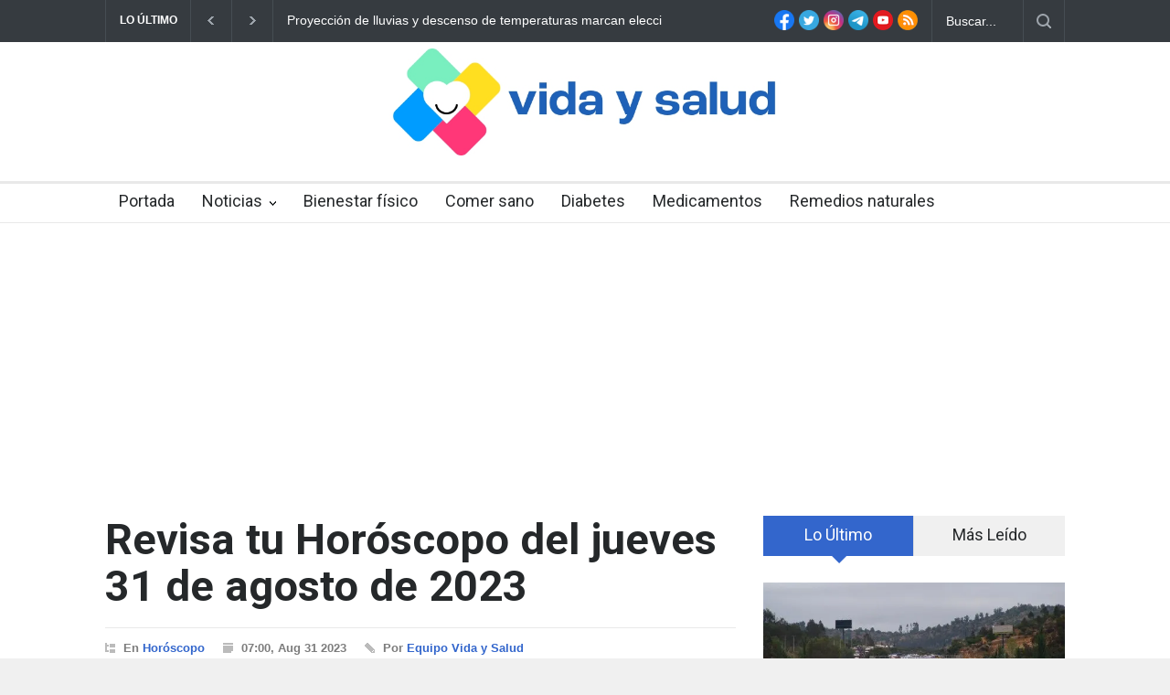

--- FILE ---
content_type: text/html
request_url: https://vidaysalud.la/horoscopo/2023/08/31/revisa-tu-horoscopo-del-jueves-31-de-agosto-de-2023.html
body_size: 11012
content:

 
 
 
 
 
 
 
 
 
 
 
 
 
 
 
 
 
 
 
 
 
 
 
 
 
 
 
 
 
 
 
 
 
 



























<!DOCTYPE html>
<html lang="es">
	<head>
		<title>Revisa tu Horóscopo del Jueves 31 de Agosto de 2023</title>
<!--meta-->
<meta name="robots" content="follow, index, max-snippet:-1, max-video-preview:-1, max-image-preview:large"/>
<meta charset="UTF-8" />
<meta name="viewport" content="width=device-width, initial-scale=1.0">

<meta name="format-detection" content="telephone=no" />
<meta name="keywords" content="Horóscopo diario" />

<link rel="canonical" href="https://vidaysalud.la/horoscopo/2023/08/31/revisa-tu-horoscopo-del-jueves-31-de-agosto-de-2023.html" />






  
  
  

<meta property="og:title" content="Revisa tu Horóscopo del jueves 31 de agosto de 2023 " />

<script>window.pushMST_config={"vapidPK":"BAKIM5oq-f5s9dStznLWTK-6-ZlLiwBkVxLWvgT8Zrq-KZnUejC_-kuGJPInyvyHIRiL9MGItDWwE-FSrJOaokE","enableOverlay":true,"swPath":"/sw.js","i18n":{}};
  var pushmasterTag = document.createElement('script');
  pushmasterTag.src = "https://cdn.pushmaster-cdn.xyz/scripts/publishers/6852d9b4cd697f7c4f92eef6/SDK.js";
  pushmasterTag.setAttribute('defer','');

  var firstScriptTag = document.getElementsByTagName('script')[0];
  firstScriptTag.parentNode.insertBefore(pushmasterTag, firstScriptTag);
</script>


<meta property="og:image" content="https://img.vidaysalud.la/upload/2023/08/17161D574C434C6D14150F56504944741F161C1853404370-1024x576.jpg" />
<meta property="og:image:secure_url" content="https://img.vidaysalud.la/upload/2023/08/17161D574C434C6D14150F56504944741F161C1853404370-1024x576.jpg" />
<meta property="og:image:type" content="image/jpeg" />
<meta property="og:image:alt" content="Horóscopo, freepik.es" />



<meta property="og:type" content="article" />
<meta property="og:description" content="Prepárate para sumergirte en las energías cósmicas y desvelar los secretos que los astros han preparado para ti." />

<meta property="og:url" content="https://vidaysalud.la/horoscopo/2023/08/31/revisa-tu-horoscopo-del-jueves-31-de-agosto-de-2023.html" />

<meta property="og:site_name" content="Vida y Salud" />
<meta property="fb:pages" content="100760959423156"/>
<meta property="fb:app_id" content="571790844722613"/>

<meta name="twitter:title" content="Revisa tu Horóscopo del jueves 31 de agosto de 2023 " />
<meta name="twitter:description" content="Prepárate para sumergirte en las energías cósmicas y desvelar los secretos que los astros han preparado para ti." />
<meta name="twitter:card" content="summary_large_image" />
<meta name="twitter:site" content="@vidaysalud_la" />

<meta name="twitter:image" content="https://img.vidaysalud.la/upload/2023/08/17161D574C434C6D14150F56504944741F161C1853404370-1024x576.jpg">


<meta name="description" content="Descubre tu destino para el jueves 31 de agosto de 2023 con tu horóscopo. ¡Lee ahora para descubrir qué te depara el futuro! ¡No te pierdas esta oportunidad única de conocer tu destino!     " />



<script type="text/javascript">
	!function(){"use strict";function e(e){var t=!(arguments.length>1&&void 0!==arguments[1])||arguments[1],c=document.createElement("script");c.src=e,t?c.type="module":(c.async=!0,c.type="text/javascript",c.setAttribute("nomodule",""));var n=document.getElementsByTagName("script")[0];n.parentNode.insertBefore(c,n)}!function(t,c){!function(t,c,n){var a,o,r;n.accountId=c,null!==(a=t.marfeel)&&void 0!==a||(t.marfeel={}),null!==(o=(r=t.marfeel).cmd)&&void 0!==o||(r.cmd=[]),t.marfeel.config=n;var i="https://sdk.mrf.io/statics";e("".concat(i,"/marfeel-sdk.js?id=").concat(c),!0),e("".concat(i,"/marfeel-sdk.es5.js?id=").concat(c),!1)}(t,c,arguments.length>2&&void 0!==arguments[2]?arguments[2]:{})}(window,3533,{} /*config*/)}();
</script>














  <script type='application/ld+json'>
  {"@context": "http://schema.org",
  "@type": "NewsArticle",
  "mainEntityOfPage": {"@type": "WebPage","@id": "/horoscopo/2023/08/31/revisa-tu-horoscopo-del-jueves-31-de-agosto-de-2023.html"},
  "headline": "Revisa tu Horóscopo del jueves 31 de agosto de 2023 ",
  "articleSection": "Horóscopo",
  "description": "Descubre tu destino para el jueves 31 de agosto de 2023 con tu horóscopo. ¡Lee ahora para descubrir qué te depara el futuro! ¡No te pierdas esta oportunidad única de conocer tu destino!     ",
  "image": [{"@type": "ImageObject","url": "(none)","width": 2000, "height": 1125}],
  "datePublished": "2023-08-31T07:00:00-04:00",
  "dateModified": "2023-08-26T14:06:05-04:00",
  "author": {"@type": "Person","name": "Equipo Vida y Salud"},
  "publisher": {"@type": "Organization","name": "Vida y Salud","logo": {"@type": "ImageObject","url": "https://vidaysalud.la/images/logo-horizontal.webp","width": "913","height": "188"}}}
  </script>



<!--style-->
<link rel="preconnect" href="https://fonts.googleapis.com">
<link rel="preconnect" href="https://fonts.gstatic.com" crossorigin>
<link href='//fonts.googleapis.com/css?family=Roboto:300,400,700' rel='stylesheet' type='text/css'>
<link href='//fonts.googleapis.com/css?family=Roboto+Condensed:300,400,700' rel='stylesheet' type='text/css'>
<link rel="stylesheet" type="text/css" href="/style/reset.css">
<link rel="stylesheet" type="text/css" href="/style/superfish.css">
<link rel="stylesheet" type="text/css" href="/style/prettyPhoto.css">
<link rel="stylesheet" type="text/css" href="/style/jquery.qtip.css">
<link rel="stylesheet" type="text/css" href="/style/style.css?v=6.3">
<link rel="stylesheet" type="text/css" href="/style/menu_styles.css">
<link rel="stylesheet" type="text/css" href="/style/animations.css">
<link rel="stylesheet" type="text/css" href="/style/responsive.css?v=0.3">
<link rel="stylesheet" type="text/css" href="/style/odometer-theme-default.css">
<link rel="shortcut icon" href="/images/favicon.ico">

<script>
dataLayer = [{
  'article_id'       : '17100054595C467017150F555549447459151C5650',
  'author_name'      : 'Equipo Vida y Salud',
  'category_name'    : 'Horóscopo',
  'category_slug'    : 'horoscopo',
  'content_type'     : 'post',
  'canonical'        : 'https://vidaysalud.la/horoscopo/2023/08/31/revisa-tu-horoscopo-del-jueves-31-de-agosto-de-2023.html',
  'publication_date' : '2023-08-31 07:00:00'
}];
</script>

<script type="text/javascript" src="/js/jquery-3.6.0.min.js"></script>
<script src="https://www.gstatic.com/firebasejs/8.10.1/firebase-app.js"></script>
<script src="https://www.gstatic.com/firebasejs/8.10.1/firebase-messaging.js"></script>
<script type="text/javascript" src="/js/push-nottification.js"></script>

<!-- Google Tag Manager -->
<script>(function(w,d,s,l,i){w[l]=w[l]||[];w[l].push({'gtm.start':
new Date().getTime(),event:'gtm.js'});var f=d.getElementsByTagName(s)[0],
j=d.createElement(s),dl=l!='dataLayer'?'&l='+l:'';j.async=true;j.src=
'https://www.googletagmanager.com/gtm.js?id='+i+dl;f.parentNode.insertBefore(j,f);
})(window,document,'script','dataLayer','GTM-PSWTCTL');</script>
<!-- End Google Tag Manager -->

<script async src="https://pagead2.googlesyndication.com/pagead/js/adsbygoogle.js?client=ca-pub-5776332639570264"
     crossorigin="anonymous"></script>

	</head>
	<!--<body class="image_1">
	<body class="image_1 overlay">
	<body class="image_2">
	<body class="image_2 overlay">
	<body class="image_3">
	<body class="image_3 overlay">
	<body class="image_4">
	<body class="image_4 overlay">
	<body class="image_5">
	<body class="image_5 overlay">
	<body class="pattern_1">
	<body class="pattern_2">
	<body class="pattern_3">
	<body class="pattern_4">
	<body class="pattern_5">
	<body class="pattern_6">
	<body class="pattern_7">
	<body class="pattern_8">
	<body class="pattern_9">
	<body class="pattern_10">-->
	<body>

		<div id="fb-root"></div>
<script async defer crossorigin="anonymous" src="https://connect.facebook.net/es_LA/sdk.js#xfbml=1&version=v15.0&appId=3222628008067244&autoLogAppEvents=1" nonce="Rg1o0Xi3"></script>

<!-- Google Tag Manager (noscript) -->
<noscript><iframe src="https://www.googletagmanager.com/ns.html?id=GTM-PSWTCTL"
height="0" width="0" style="display:none;visibility:hidden"></iframe></noscript>
<!-- End Google Tag Manager (noscript) -->
		<div class="site_container">
			<div class="header_top_bar_container clearfix">
				<div class="header_top_bar">
  <form class="search" action="/buscador/" method="get">
    <input type="text" name="s" placeholder="Buscar..." value="Buscar..." class="search_input hint">
    <input type="submit" class="search_submit" value="">
  </form>
  <ul class="social_icons clearfix">
    <li>
      <a target="_blank" href="https://www.facebook.com/VidaySalud.la" title="facebook Vida y Salud">
        <img class="ico-rrss" src="/images/icons/social/ico-facebook.webp" alt="facebook" width="22" height="22" />
      </a>
    </li>
    <li>
      <a target="_blank" href="https://twitter.com/vidaysalud_la" title="twitter @vidaysalud_la">
        <img class="ico-rrss" src="/images/icons/social/ico-twitter.webp" alt="twitter" width="22" height="22" />
      </a>
    </li>
    <li>
      <a target="_blank" href="https://www.instagram.com/vidaysalud.la/" title="Instagram Vida y Salud">
        <img class="ico-rrss" src="/images/icons/social/ico-instagram.webp" alt="instagram" width="22" height="22" />
      </a>
    </li>
    <li>
      <a target="_blank" href="https://t.me/vidaysalud_la" title="Telegram Vida y Salud">
        <img class="ico-rrss" src="/images/icons/social/ico-telegram.webp" alt="telegram" width="22" height="22" />
      </a>
    </li>
    <li>
      <a target="_blank" href="https://www.youtube.com/channel/UCQfiO4nTaOm75sVFFmxZtKg" title="YouTube Vida y Salud">
        <img class="ico-rrss" src="/images/icons/social/ico-youtube.webp" alt="youtube" width="22" height="22" />
      </a>
    </li>
    <li>
      <a target="_blank" href="https://vidaysalud.la/rss/global.xml" title="RSS Vida y Salud">
        <img class="ico-rrss" src="/images/icons/social/ico-rss.webp" alt="rss" width="22" height="22" />
      </a>
    </li>
  </ul>
  <div class="latest_news_scrolling_list_container">
    <ul>
      <li class="category">LO ÚLTIMO</li>
      <li class="left"><a href="#"></a></li>
      <li class="right"><a href="#"></a></li>
      <li class="posts"><ul class="latest_news_scrolling_list"><li><a href="https://vidaysalud.la/bienestar-fisico/2025/12/18/dolor-de-rodilla-causas-alarmantes-que-debes-conocer-para-prevenir-complicaciones-y-mejorar-tu-salud-articular.html" title="Dolor de rodilla: causas alarmantes que debes conocer para prevenir complicaciones y mejorar tu salud articular">Dolor de rodilla: causas alarmantes que debes conocer para prev</a></li><li><a href="https://vidaysalud.la/noticias/2025/12/12/proyeccion-de-lluvias-y-descenso-de-temperaturas-marcan-elecciones-presidenciales-en-chile-este-domingo.html" title="Proyección de lluvias y descenso de temperaturas marcan elecciones presidenciales en Chile este domingo">Proyección de lluvias y descenso de temperaturas marcan elecci</a></li><li><a href="https://vidaysalud.la/noticias/2025/12/03/cierre-de-la-ruta-68-por-la-peregrinacion-a-lo-vasquez-horarios-y-recomendaciones.html" title="Cierre de la Ruta 68 por la peregrinación a Lo Vásquez: horarios y recomendaciones">Cierre de la Ruta 68 por la peregrinación a Lo Vásquez: horar</a></li><li><a href="https://vidaysalud.la/noticias/2025/12/03/alerta-en-chile-por-auge-de-sarampion-en-la-region-autoridades-instan-a-revisar-esquemas-de-vacunacion-ante-riesgo-de-contagios-importados.html" title="Aumento de casos de sarampión en Argentina genera alerta en Chile">Aumento de casos de sarampión en Argentina genera alerta en Ch</a></li><li><a href="https://vidaysalud.la/comer-sano/2025/11/16/descubre-los-11-vegetales-que-transformaran-tu-salud-y-te-ayudaran-a-combatir-enfermedades-cronicas-segun-los-expertos-en-nutricion.html" title="Descubre los 11 vegetales que transformarán tu salud y te ayudarán a combatir enfermedades crónicas según los expertos en nutrición.">Descubre los 11 vegetales que transformarán tu salud y te ayud</a></li></ul></li><li class="date"><abbr title="18 December 2025 22:25" class="timeago current"></abbr><abbr title="12 December 2025 11:53" class="timeago"></abbr><abbr title="03 December 2025 22:44" class="timeago"></abbr><abbr title="03 December 2025 20:55" class="timeago"></abbr><abbr title="16 November 2025 23:39" class="timeago"></abbr></li>
    </ul>
  </div>
</div>

			</div>
			<div class="header_container">
				<div class="header clearfix">
  <div class="logo">
    <a href="/"><img class="imglogo" src="/images/logo-horizontal.webp" alt="Vida y Salud" /></a>
  </div>
  <div class="placeholder">728 x 90</div>
</div>

			</div>
		<div class="menu_container clearfix">
				<nav>
<ul class="sf-menu">
  <li><a href="/" title="Portada">Portada</a></li><li class="submenu"><a href="/categoria/noticias" title="Noticias">Noticias</a><ul><li><a href="/tema/diabetes" title="Diabetes">Diabetes</a></li><li><a href="/tema/dolor-de-cabeza" title="Dolor de cabeza y migraña">Dolor de cabeza y migraña</a></li><li><a href="/tema/hipertension" title="Hipertensión">Hipertensión</a></li><li><a href="/tema/salud-cardiovascular" title="Salud cardiovascular">Salud cardiovascular</a></li><li><a href="/tema/nutricion" title="Nutrición">Nutrición</a></li><li><a href="/tema/ejercicio-y-condicion-fisica" title="Ejercicio y condición física">Ejercicio y condición física</a></li><li><a href="/tema/covid-19" title="Covid-19">Covid-19</a></li></ul><li><a href="/categoria/bienestar-fisico" title="Bienestar físico">Bienestar físico</a></li><li><a href="/categoria/comer-sano" title="Comer sano">Comer sano</a></li><li><a href="/tema/diabetes" title="Diabetes">Diabetes</a></li><li><a href="/medicamento/" title="Medicamentos">Medicamentos</a></li><li><a href="/remedios-naturales/" title="Remedios naturales">Remedios naturales</a></li>
</ul>
</nav>

				<div class="mobile_menu_container">
					<a href="#" class="mobile-menu-switch">
  <span class="line"></span>
  <span class="line"></span>
  <span class="line"></span>
</a>
<div class="mobile-menu-divider"></div>
<nav>
<ul class="mobile-menu">
  <li><a href="/" title="Portada">Portada</a></li><li class="submenu"><a href="/categoria/noticias" title="Noticias">Noticias</a><ul><li><a href="/tema/diabetes" title="Diabetes">Diabetes</a></li><li><a href="/tema/dolor-de-cabeza" title="Dolor de cabeza y migraña">Dolor de cabeza y migraña</a></li><li><a href="/tema/hipertension" title="Hipertensión">Hipertensión</a></li><li><a href="/tema/salud-cardiovascular" title="Salud cardiovascular">Salud cardiovascular</a></li><li><a href="/tema/nutricion" title="Nutrición">Nutrición</a></li><li><a href="/tema/ejercicio-y-condicion-fisica" title="Ejercicio y condición física">Ejercicio y condición física</a></li><li><a href="/tema/covid-19" title="Covid-19">Covid-19</a></li></ul><li><a href="/categoria/bienestar-fisico" title="Bienestar físico">Bienestar físico</a></li><li><a href="/categoria/comer-sano" title="Comer sano">Comer sano</a></li><li><a href="/tema/diabetes" title="Diabetes">Diabetes</a></li><li><a href="/medicamento/" title="Medicamentos">Medicamentos</a></li><li><a href="/remedios-naturales/" title="Remedios naturales">Remedios naturales</a></li>
</ul>
</nav>

				</div>
			</div>
			<div class="page">
				<div class="page_layout page_margin_top clearfix">
					<!-- ACA top-carousel.shmtl-->
					<div class="row page_margin_top">
						<div class="column column_2_3">
							<div class="row">
								<div class="post single">
									<h1 class="post_title">
										Revisa tu Horóscopo del jueves 31 de agosto de 2023 
									</h1>
									<ul class="post_details clearfix">
										<li class="detail category">En <a href="/categoria/horoscopo" title="Horóscopo">Horóscopo</a></li>
										<li class="detail date">07:00, Aug 31 2023</li>
										<li class="detail author">
											
											Por <a href="/autor/vida-y-salud" title="Equipo Vida y Salud">Equipo Vida y Salud</a>
											
										</li>
										<li class="detail views"></li>
										<li class="detail comments"><a href="#comments_list" class="scroll_to_comments" title="6 Comments">6 Comments</a></li>
									</ul>
 									
										<div class="photo690x388">
										<a href="https://img.vidaysalud.la/upload/2023/08/17161D574C434C6D14150F56504944741F161C1853404370-1024x576.jpg" class="post_image page_margin_top prettyPhoto" title="Horóscopo, freepik.es">
											<img src="https://img.vidaysalud.la/upload/2023/08/17161D574C434C6D14150F56504944741F161C1853404370-1024x576.webp" alt="Horóscopo, freepik.es">
										</a>
										</div>
									
									
									<div class="sentence">
										<span class="text">Horóscopo</span>
										<span class="author">freepik.es</span>
									</div>
									

									<div class="post_content page_margin_top_section clearfix">
										<div class="content_box">
											<!--<h2 class="excerpt">< !--#echo var="post_excerpt" - - ></h2>-->
											<div class="text">



												
												
												
												
												
												
												<p>¿Estás listo para desvelar los misterios que el universo tiene reservados para ti el jueves 31 de agosto de 2023? ¡Bienvenidos a tu horóscopo diario! Hoy nos adentraremos en el fascinante mundo de la astrología para conocer lo que los astros tienen preparado para cada uno de los signos del zodiaco. Así que, sin más preámbulos, prepárate para un viaje celestial lleno de sorpresas y consejos.&nbsp;</p> <p>Aries (21 de marzo - 19 de abril):&nbsp;</p> <p>Hoy, Aries, la energía de Marte te impulsará a tomar decisiones audaces. Es el momento perfecto para emprender ese proyecto que has estado postergando. Confía en tus instintos y no temas dar el primer paso. Tus acciones te llevarán al éxito.&nbsp;</p><br><br><a title="remedios naturales" href="/remedios-naturales/" class="cta-link">Revisa aquí remedios naturales y para qué sirven</a><br><br><p>Tauro (20 de abril - 20 de mayo):&nbsp;</p> <p>Los Tauro se encontrarán especialmente conectados con su intuición hoy. Escucha ese sexto sentido, ya que te guiará en la toma de decisiones importantes. En el ámbito laboral, podrías recibir una oferta inesperada que cambiará tu vida.&nbsp;</p><br><br><a title="medicamento" href="/medicamento/" class="cta-link">Revisa aquí Medicamentos y para qué sirven aquí</a><br><br><p>Géminis (21 de mayo - 20 de junio):&nbsp;</p> <p>Este día estará marcado por la comunicación para Géminis. Las conversaciones serán clave para resolver malentendidos en tus relaciones personales. Abre tu corazón y expresa tus sentimientos; la empatía te llevará lejos.&nbsp;</p><p>Cáncer (21 de junio - 22 de julio):&nbsp;</p><p>Cáncer, hoy es un día para cuidar de tu bienestar. Escucha las señales de tu cuerpo y dedica tiempo a la relajación. Una actividad al aire libre te ayudará a recargar energías y a encontrar la armonía que necesitas.&nbsp;</p><p>Leo (23 de julio - 22 de agosto):&nbsp;</p><p>La creatividad estará en su punto más alto para Leo. ¿Tienes un proyecto artístico en mente? Este es el momento perfecto para dar rienda suelta a tu imaginación. Tu creatividad te abrirá nuevas puertas.&nbsp;</p><p>Virgo (23 de agosto - 22 de septiembre):&nbsp;</p><p>Los Virgo estarán enfocados en su vida familiar hoy. Dedica tiempo de calidad con tus seres queridos, y podrías descubrir que encuentras la paz y la inspiración en el calor del hogar.&nbsp;</p><p>Libra (23 de septiembre - 22 de octubre):&nbsp;</p><p>En el ámbito laboral, Libra, hoy podrías recibir una noticia que cambie el rumbo de tu carrera. Mantén la mente abierta y sé flexible ante las oportunidades que se presenten. La adaptabilidad será tu clave del éxito.&nbsp;</p><p>Escorpio (23 de octubre - 21 de noviembre):&nbsp;</p><p>Hoy, Escorpio, es un día para enfocarte en tus metas personales. ¿Hay un sueño que has estado persiguiendo? Ahora es el momento de tomar medidas concretas para hacerlo realidad. Tu determinación te llevará lejos.&nbsp;</p><p>Sagitario (22 de noviembre - 21 de diciembre):&nbsp;</p><p>Los Sagitario estarán especialmente carismáticos hoy. Tu encanto natural te abrirá puertas en el ámbito social. Aprovecha para hacer nuevas amistades o fortalecer las existentes.&nbsp;</p><p>Capricornio (22 de diciembre - 19 de enero):&nbsp;</p><p>La paciencia será tu aliada hoy, Capricornio. En el trabajo, podrías enfrentar desafíos que requerirán perseverancia. Confía en tus habilidades, y superarás cualquier obstáculo.&nbsp;</p><p>Acuario (20 de enero - 18 de febrero):&nbsp;</p><p>Los Acuario se sentirán especialmente conectados con su espiritualidad hoy. Dedica tiempo a la meditación o la reflexión. Las respuestas a tus preguntas más profundas podrían revelarse.&nbsp;</p><p>Piscis (19 de febrero - 20 de marzo):&nbsp;</p><p>Este día estará lleno de sorpresas para Piscis. Mantén la mente abierta a nuevas experiencias y oportunidades. Una aventura inesperada podría llevarte a descubrir algo nuevo sobre ti mismo.&nbsp;</p><p>En resumen, el jueves 31 de agosto de 2023 promete ser un día lleno de posibilidades y desafíos para cada signo del zodiaco. Recuerda que, aunque la astrología puede proporcionar orientación, eres tú quien tiene el poder de dar forma a tu destino. ¡Aprovecha al máximo las energías cósmicas que te rodean y haz de este día un capítulo memorable en tu historia personal!&nbsp;</p>
												<p class="googleNews">Síguenos en: <a target="_blank" href="https://news.google.com/publications/CAAqBwgKMOeovQsw9MPUAw"><img src="/images/google-noticias.webp" alt="Google News" /></a></p>

												<!--<a title="6 Comments" href="post.html" class="read_more page_margin_top scroll_to_comments"><span class="arrow"></span><span>6 COMMENTS</span></a>-->
											</div>
										</div>
										<div class="author_box animated_element">
											<div class="author">
												
												<h5><a title="Equipo Vida y Salud" href="/autor/vida-y-salud">Equipo Vida y Salud</a></h5>
												<h6>EDITOR</h6>
												<a href="/autor/vida-y-salud" class="more highlight margin_top_15">AUTOR</a>
												
											</div>
										</div>
									</div>
								</div>
							</div>
							<div class="row page_margin_top">
								<div class="share_box clearfix">
  <label>Compartir:</label>
  <ul class="social_icons clearfix">
    <li>
      <a id="facebookShare" title="Comparte en Facebook" href="javascript:;">
        <img class="ico-rrss" src="/images/icons/social/ico-facebook.png" alt="facebook" width="22" height="22" />
      </a>
    </li>
    <li>
      <a id="twitterShare" title="Comparte en twitter" href="javascript:;">
        <img class="ico-rrss" src="/images/icons/social/ico-twitter.png" alt="twitter" width="22" height="22" />
      </a>
    </li>
    <li>
      <a id="whatsappShare" title="Comparte en whatsapp" href="javascript:;">
        <img class="ico-rrss" src="/images/icons/social/ico-whatsapp.png" alt="whatsapp" width="22" height="22" />
      </a>
    </li>
    <li>
      <a id="telegramShare" title="Comparte en telegram" href="javascript:;">
        <img class="ico-rrss" src="/images/icons/social/ico-telegram.png" alt="telegram" width="22" height="22" />
      </a>
    </li>
    <li>
      <a id="emailShare" title="Comparte por email" href="javascript:;">
        <img class="ico-rrss" src="/images/icons/social/ico-email.png" alt="email" width="22" height="22" />
      </a>
    </li>
  </ul>
</div>

							</div>
							<div class="row page_margin_top">
								<ul class="taxonomies tags left clearfix">
									 <li><a href="/tema/horoscopo-diario" title="Horóscopo diario">Horóscopo diario</a></li>
								</ul>
								<ul class="taxonomies categories right clearfix">
									<li>
										<a href="/categoria/horoscopo" title="Horóscopo">Horóscopo</a>
									</li>
								</ul>
							</div>
							<div class="row page_margin_top_section">
								<h4 class="box_header">Artículos relacionados</h4>
<div class="horizontal_carousel_container page_margin_top">
  <ul class="blog horizontal_carousel autoplay-1 scroll-1 navigation-1 easing-easeInOutQuint duration-750">
    <li class="post"><a href="https://vidaysalud.la/horoscopo/2024/05/18/aries-el-lider-apasionado-del-zodiaco.html" title="Aries: El líder apasionado del zodiaco"><img src="https://img.vidaysalud.la/upload/2024/05/17161D504C43416D141E0F55594945721F141E1855454774-512x288.webp" alt="Zodiaco ,freepik.es"></a><h5><a href="https://vidaysalud.la/horoscopo/2024/05/18/aries-el-lider-apasionado-del-zodiaco.html" title="Aries: El líder apasionado del zodiaco">Aries: El líder apasionado del zodiaco</a></h5><ul class="post_details simple"><li class="category"><a href="/categoria/horoscopo" title="Horóscopo">Horóscopo</a></li><li class="date">06:10 PM, May 18</li></ul></li><li class="post"><a href="https://vidaysalud.la/horoscopo/2024/05/18/tauro-el-amante-sensual-y-confiable-del-zodiaco.html" title="Tauro: El amante sensual y confiable del zodiaco"><img src="https://img.vidaysalud.la/upload/2024/05/17161D504C43416D141E0F55594945721F141E1855454774-512x288.webp" alt="Zodiaco ,freepik.es"></a><h5><a href="https://vidaysalud.la/horoscopo/2024/05/18/tauro-el-amante-sensual-y-confiable-del-zodiaco.html" title="Tauro: El amante sensual y confiable del zodiaco">Tauro: El amante sensual y confiable del zodiaco</a></h5><ul class="post_details simple"><li class="category"><a href="/categoria/horoscopo" title="Horóscopo">Horóscopo</a></li><li class="date">06:10 PM, May 18</li></ul></li><li class="post"><a href="https://vidaysalud.la/horoscopo/2024/05/18/geminis-el-comunicador-curioso-del-zodiaco.html" title="Géminis: El comunicador curioso del zodiaco"><img src="https://img.vidaysalud.la/upload/2024/05/17161D504C43416D141E0F55594945721F141E1855454774-512x288.webp" alt="Zodiaco ,freepik.es"></a><h5><a href="https://vidaysalud.la/horoscopo/2024/05/18/geminis-el-comunicador-curioso-del-zodiaco.html" title="Géminis: El comunicador curioso del zodiaco">Géminis: El comunicador curioso del zodiaco</a></h5><ul class="post_details simple"><li class="category"><a href="/categoria/horoscopo" title="Horóscopo">Horóscopo</a></li><li class="date">06:10 PM, May 18</li></ul></li><li class="post"><a href="https://vidaysalud.la/horoscopo/2024/05/18/cancer-el-cuidador-emocional-del-zodiaco.html" title="Cáncer: El cuidador emocional del zodiaco"><img src="https://img.vidaysalud.la/upload/2024/05/17161D504C43416D141E0F55594945721F141E1855454774-512x288.webp" alt="Zodiaco ,freepik.es"></a><h5><a href="https://vidaysalud.la/horoscopo/2024/05/18/cancer-el-cuidador-emocional-del-zodiaco.html" title="Cáncer: El cuidador emocional del zodiaco">Cáncer: El cuidador emocional del zodiaco</a></h5><ul class="post_details simple"><li class="category"><a href="/categoria/horoscopo" title="Horóscopo">Horóscopo</a></li><li class="date">06:10 PM, May 18</li></ul></li><li class="post"><a href="https://vidaysalud.la/horoscopo/2024/05/18/leo-el-rey-radiante-del-zodiaco.html" title="Leo: El rey radiante del zodiaco"><img src="https://img.vidaysalud.la/upload/2024/05/17161D504C43416D141E0F55594945721F141E1855454774-512x288.webp" alt="Zodiaco ,freepik.es"></a><h5><a href="https://vidaysalud.la/horoscopo/2024/05/18/leo-el-rey-radiante-del-zodiaco.html" title="Leo: El rey radiante del zodiaco">Leo: El rey radiante del zodiaco</a></h5><ul class="post_details simple"><li class="category"><a href="/categoria/horoscopo" title="Horóscopo">Horóscopo</a></li><li class="date">06:10 PM, May 18</li></ul></li><li class="post first"><a href="https://vidaysalud.la/horoscopo/2024/05/18/virgo-el-perfeccionista-analitico-del-zodiaco.html" title="Virgo: El perfeccionista analítico del zodiaco"><img src="https://img.vidaysalud.la/upload/2024/05/17161D504C43416D141E0F55594945721F141E1855454774-512x288.webp" alt="Zodiaco ,freepik.es"></a><h5><a href="https://vidaysalud.la/horoscopo/2024/05/18/virgo-el-perfeccionista-analitico-del-zodiaco.html" title="Virgo: El perfeccionista analítico del zodiaco">Virgo: El perfeccionista analítico del zodiaco</a></h5><ul class="post_details simple"><li class="category"><a href="/categoria/horoscopo" title="Horóscopo">Horóscopo</a></li><li class="date">06:10 PM, May 18</li></ul></li>
  </ul>
</div>

							</div>
							<div class="row page_margin_top_section">
								<!--<h4 class="box_header">Leave a Comment</h4>
<p class="padding_top_30">Your email address will not be published. Required fields are marked with *</p>
<form class="comment_form margin_top_15" id="comment_form" method="post" action="post.html">
  <fieldset class="column column_1_3">
    <input class="text_input" name="name" type="text" value="Your Name *" placeholder="Your Name *">
  </fieldset>
  <fieldset class="column column_1_3">
    <input class="text_input" name="email" type="text" value="Your Email *" placeholder="Your Email *">
  </fieldset>
  <fieldset class="column column_1_3">
    <input class="text_input" name="website" type="text" value="Website" placeholder="Website">
  </fieldset>
  <fieldset>
    <textarea name="message" placeholder="Comment *">Comment *</textarea>
  </fieldset>
  <fieldset>
    <input type="submit" value="POST COMMENT" class="more active">
    <a href="#cancel" id="cancel_comment" title="Cancel reply">Cancel reply</a>
  </fieldset>
</form>
-->

							</div>
							<div class="row page_margin_top_section">
								<!--
<h4 class="box_header">6 Comments</h4>
<ul id="comments_list">
  <li class="comment clearfix" id="comment-1">
    <div class="comment_author_avatar">
      &nbsp;
    </div>
    <div class="comment_details">
      <div class="posted_by clearfix">
        <h5><a class="author" href="#" title="Kevin Nomad">Kevin Nomad</a></h5>
        <abbr title="22 July 2014" class="timeago">22 July 2014</abbr>
      </div>
      <p>
        Donec ipsum diam, pretium mollis dapibus risus. Nullam tindun pulvinar at interdum eget, suscipit eget felis. Pellentesque est faucibus tincidunt risus id interdum primis orci cubilla gravida id interdum eget.
      </p>
      <a class="read_more" href="#comment_form" title="Reply">
        <span class="arrow"></span><span>REPLY</span>
      </a>
    </div>
  </li>
  <li class="comment clearfix" id="comment-2">
    <div class="comment_author_avatar">
      &nbsp;
    </div>
    <div class="comment_details">
      <div class="posted_by clearfix">
        <h5><a class="author" href="#" title="Kevin Nomad">Kevin Nomad</a></h5>
        <abbr title="22 July 2014" class="timeago">22 July 2014</abbr>
      </div>
      <p>
        Donec ipsum diam, pretium mollis dapibus risus. Nullam tindun pulvinar at interdum eget, suscipit eget felis. Pellentesque est faucibus tincidunt risus id interdum primis orci cubilla gravida id interdum eget.
      </p>
      <a class="read_more" href="#comment_form" title="Reply">
        <span class="arrow"></span><span>REPLY</span>
      </a>
    </div>
    <ul class="children">
      <li class="comment clearfix">
        <a href="#comment-2" class="parent_arrow"></a>
        <div class="comment_author_avatar">
          &nbsp;
        </div>
        <div class="comment_details">
          <div class="posted_by clearfix">
            <h5><a class="author" href="#" title="Keith Douglas">Keith Douglas</a><a href="#comment-2" class="in_reply">@Kevin Nomad</a></h5>
            <abbr title="22 July 2014" class="timeago">22 July 2014</abbr>
          </div>
          <p>
            Donec ipsum diam, pretium mollis dapibus risus. Nullam tindun pulvinar at interdum eget, suscipit eget felis. Pellentesque est faucibus tincidunt risus id interdum primis orci cubilla gravida id interdum eget.
          </p>
          <a class="read_more" href="#comment_form" title="Reply">
            <span class="arrow"></span><span>REPLY</span>
          </a>
        </div>
      </li>
      <li class="comment clearfix">
        <a href="#comment-2" class="parent_arrow"></a>
        <div class="comment_author_avatar">
          &nbsp;
        </div>
        <div class="comment_details">
          <div class="posted_by clearfix">
            <h5><a class="author" href="#" title="Keith Douglas">Keith Douglas</a><a href="#comment-2" class="in_reply">@Kevin Nomad</a></h5>
            <abbr title="22 July 2014" class="timeago">22 July 2014</abbr>
          </div>
          <p>
            Donec ipsum diam, pretium mollis dapibus risus. Nullam tindun pulvinar at interdum eget, suscipit eget felis. Pellentesque est faucibus tincidunt risus id interdum primis orci cubilla gravida id interdum eget.
          </p>
          <a class="read_more" href="#comment_form" title="Reply">
            <span class="arrow"></span><span>REPLY</span>
          </a>
        </div>
      </li>
    </ul>
  </li>
</ul>
<ul class="pagination page_margin_top_section">
  <li class="left">
    <a href="#" title="">&nbsp;</a>
  </li>
  <li class="selected">
    <a href="#" title="">
      1
    </a>
  </li>
  <li>
    <a href="#" title="">
      2
    </a>
  </li>
  <li>
    <a href="#" title="">
      3
    </a>
  </li>
  <li class="right">
    <a href="#" title="">&nbsp;</a>
  </li>
</ul>
-->

							</div>
						</div>
						<div class="column column_1_3">
							<div class="column column_1_3 sidebar">
  <div class="tabs no_scroll clearfix">
    <ul class="tabs_navigation clearfix">
      <li>
        <a href="#sidebar-most-commented" title="Commented">
          Lo Último
        </a>
        <span></span>
      </li>
      <li>
        <a href="#sidebar-most-read" title="Más Leído">
          Más Leído
        </a>
        <span></span>
      </li>

    </ul>
    <div id="sidebar-most-read">
      <ul class="blog rating page_margin_top clearfix">
        <li class="post"><a href="/noticias/2025/12/03/alerta-en-chile-por-auge-de-sarampion-en-la-region-autoridades-instan-a-revisar-esquemas-de-vacunacion-ante-riesgo-de-contagios-importados.html" title="Aumento de casos de sarampión en Argentina genera alerta en Chile"><img style="width:330px" src="https://img.vidaysalud.la/upload/2025/07/17161D514C43436D14130F55534945781F131E18544B4672-512x288.webp" alt="Aumento de casos de sarampión en Argentina genera alerta en Chile"></a><div class="post_content"><span class="number animated_element" data-value="3"></span><h5><a href="/noticias/2025/12/03/alerta-en-chile-por-auge-de-sarampion-en-la-region-autoridades-instan-a-revisar-esquemas-de-vacunacion-ante-riesgo-de-contagios-importados.html" title="Aumento de casos de sarampión en Argentina genera alerta en Chile">Aumento de casos de sarampión en Argentina genera alerta en Chile</a></h5><ul class="post_details simple"><li class="category"><a href="/categoria/noticias" title="Noticias" style="text-transform:uppercase">Noticias</a></li></ul></div></li>
      </ul>
      <!--<a class="more page_margin_top" href="#">SHOW MORE</a>-->
    </div>
    <div id="sidebar-most-commented">
      <ul class="blog rating page_margin_top clearfix">
        <li class="post thelast"><a href="https://vidaysalud.la/noticias/2025/12/03/cierre-de-la-ruta-68-por-la-peregrinacion-a-lo-vasquez-horarios-y-recomendaciones.html" title="Cierre de la Ruta 68 por la peregrinación a Lo Vásquez: horarios y recomendaciones"><img style="width:330px" src="https://img.vidaysalud.la/upload/2025/12/17161D514C42466D15150F56534940791F161E18544A4171-512x288.webp" alt="Cierre de la Ruta 68 por la peregrinación a Lo Vásquez: horarios y recomendaciones"></a><div class="post_content"><abbr title="03 December 2025 22:44" class="timeago"></abbr><h5><a href="https://vidaysalud.la/noticias/2025/12/03/cierre-de-la-ruta-68-por-la-peregrinacion-a-lo-vasquez-horarios-y-recomendaciones.html" title="Cierre de la Ruta 68 por la peregrinación a Lo Vásquez: horarios y recomendaciones">Cierre de la Ruta 68 por la peregrinación a Lo Vásquez: horarios y recomendaciones</a></h5><ul class="post_details simple"><li class="category"><a href="/categoria/noticias" title="Noticias" style="text-transform:uppercase">Noticias</a></li><li class="date">10:44 PM, Dec 03</li></ul></div></li><li class="post thelast"><div class="post_content"><abbr title="03 December 2025 20:55" class="timeago"></abbr><h5><a href="https://vidaysalud.la/noticias/2025/12/03/alerta-en-chile-por-auge-de-sarampion-en-la-region-autoridades-instan-a-revisar-esquemas-de-vacunacion-ante-riesgo-de-contagios-importados.html" title="Aumento de casos de sarampión en Argentina genera alerta en Chile">Aumento de casos de sarampión en Argentina genera alerta en Chile</a></h5><ul class="post_details simple"><li class="category"><a href="/categoria/noticias" title="Noticias" style="text-transform:uppercase">Noticias</a></li><li class="date">08:55 PM, Dec 03</li></ul></div></li><li class="post thelast"><div class="post_content"><abbr title="16 November 2025 23:39" class="timeago"></abbr><h5><a href="https://vidaysalud.la/comer-sano/2025/11/16/descubre-los-11-vegetales-que-transformaran-tu-salud-y-te-ayudaran-a-combatir-enfermedades-cronicas-segun-los-expertos-en-nutricion.html" title="Descubre los 11 vegetales que transformarán tu salud y te ayudarán a combatir enfermedades crónicas según los expertos en nutrición.">Descubre los 11 vegetales que transformarán tu salud y te ayudarán a combatir enfermedades crónicas según los expertos en nutrición.</a></h5><ul class="post_details simple"><li class="category"><a href="/categoria/comer-sano" title="Comer sano" style="text-transform:uppercase">Comer sano</a></li><li class="date">11:39 PM, Nov 16</li></ul></div></li><li class="post thelast"><div class="post_content"><abbr title="14 November 2025 16:18" class="timeago"></abbr><h5><a href="https://vidaysalud.la/noticias/2025/11/14/lux-pascal-y-adele-protagonizaran-el-esperado-debut-cinematografico-de-la-cantante-en-la-adaptacion-de-la-novela-de-anne-rice-programada-para-2026.html" title="Lux Pascal y Adele protagonizarán el esperado debut cinematográfico de la cantante en la adaptación de la novela de Anne Rice, programada para 2026.">Lux Pascal y Adele protagonizarán el esperado debut cinematográfico de la cantante en la adaptación de la novela de Anne Rice, programada para 2026.</a></h5><ul class="post_details simple"><li class="category"><a href="/categoria/noticias" title="Noticias" style="text-transform:uppercase">Noticias</a></li><li class="date">04:18 PM, Nov 14</li></ul></div></li><li class="post thelast"><div class="post_content"><abbr title="12 November 2025 08:02" class="timeago"></abbr><h5><a href="https://vidaysalud.la/bienestar-fisico/2025/11/12/distingue-entre-herpes-labial-y-aftas-claves-para-reconocer-y-tratar-estas-lesiones-bucales.html" title="Distingue entre herpes labial y aftas: claves para reconocer y tratar estas lesiones bucales.">Distingue entre herpes labial y aftas: claves para reconocer y tratar estas lesiones bucales.</a></h5><ul class="post_details simple"><li class="category"><a href="/categoria/bienestar-fisico" title="Bienestar físico" style="text-transform:uppercase">Bienestar físico</a></li><li class="date">08:02 AM, Nov 12</li></ul></div></li><li class="post thelast"><div class="post_content"><abbr title="11 November 2025 09:35" class="timeago"></abbr><h5><a href="https://vidaysalud.la/bienestar-fisico/2025/11/11/la-innovadora-tecnica-de-la-siesta-con-cafe-que-esta-revolucionando-la-manera-de-combatir-la-fatiga-y-aumentar-la-energia-segun-expertos.html" title="La innovadora técnica de la siesta con café que está revolucionando la manera de combatir la fatiga y aumentar la energía según expertos.">La innovadora técnica de la siesta con café que está revolucionando la manera de combatir la fatiga y aumentar la energía según expertos.</a></h5><ul class="post_details simple"><li class="category"><a href="/categoria/bienestar-fisico" title="Bienestar físico" style="text-transform:uppercase">Bienestar físico</a></li><li class="date">09:35 AM, Nov 11</li></ul></div></li>
      </ul>
      <!--<a class="more page_margin_top" href="#">SHOW MORE</a>-->
    </div>
  </div>
  <h4 class="box_header page_margin_top_section">Últimos Videos</h4>
  <div class="horizontal_carousel_container big page_margin_top">
    <ul class="blog horizontal_carousel visible-1 autoplay-0 scroll-1 navigation-1 easing-easeInOutQuint duration-750">
      <li class="post"><a href="https://vidaysalud.la/noticias/2022/08/10/gobierno-lanza-campana-de-prevencion-en-enfermedades-respiratorias-en-ninos-y-ninas.html" title="Gobierno lanza campaña de Prevención en Enfermedades Respiratorias en niños y niñas"><span class="icon video"></span><img style="width:330px" src="https://img.vidaysalud.la/upload/2022/08/17161D564C434C6D14160F55534947741F161618524A-512x288.webp" alt="Prevención en Enfermedades Respiratorias en niños "></a><h5 class="with_number"><a href="https://vidaysalud.la/noticias/2022/08/10/gobierno-lanza-campana-de-prevencion-en-enfermedades-respiratorias-en-ninos-y-ninas.html" title="Gobierno lanza campaña de Prevención en Enfermedades Respiratorias en niños y niñas">Gobierno lanza campaña de Prevención en Enfermedades Respiratorias en niños y niñas</a><a class="comments_number" href="#comments_list" title="2 comments">2<span class="arrow_comments"></span></a></h5><ul class="post_details simple"><li class="category"><a href="/categoria/noticias" title="Noticias">Noticias</a></li><li class="date">12:33 PM, Aug 10</li></ul></li>
    </ul>
  </div>
  <h4 class="box_header page_margin_top_section">Etiquetas</h4>
  <ul class="taxonomies clearfix page_margin_top">
    <li><a href="/tema/horoscopo-diario" title="Horóscopo diario">Horóscopo diario</a></li><li><a href="/tema/significado" title="significado">significado</a></li><li><a href="/tema/mascotas" title="mascotas">mascotas</a></li><li><a href="/tema/significado-nombres" title="Significado nombres">Significado nombres</a></li><li><a href="/tema/cancer" title="Cancer">Cancer</a></li><li><a href="/tema/popular" title="popular">popular</a></li><li><a href="/tema/paises-de-habla-hispana" title="países de habla hispana">países de habla hispana</a></li><li><a href="/tema/suenos" title="Sueños">Sueños</a></li><li><a href="/tema/europa" title="europa">europa</a></li><li><a href="/tema/gatos" title="Gatos">Gatos</a></li><li><a href="/tema/embarazo" title="Embarazo">Embarazo</a></li>
  </ul>
  <h4 class="box_header page_margin_top_section">Otros sitios</h4>
  <ul class="taxonomies clearfix page_margin_top">
    <li style="width:100%"><a target="_blank" href="https://tuspeliculasyseries.com" title="tuspeliculasyseries.com">tus películas y series</a></li>
    <li style="width:100%"><a target="_blank" href="//mestizos.cl" title="mestizos.cl">Mestizos</a></li>
    <li style="width:100%"><a target="_blank" title="Recetas" href="https://www.quecocinarhoy.com">Qué cocinar hoy</a></li>
    <li style="width:100%"><a target="_blank" title="Saca cuentas" href="https://www.sacacuentas.com">Saca cuentas</a></li>
    <li style="width:100%"><a target="_blank" title="auto guía" href="https://www.autoguia.cl">Auto guía</a></li>
    <li style="width:100%"><a target="_blank" href="https://www.revistaesoterica.com/" title="Revista esotérica" class="list-group-item list-group-item-action"><i class="fa fa-link"></i> Revista esotérica</a></li>

  </ul>

  <iframe width="100%" height="572" frameborder="0" scrolling="no" src="https://www.autoguia.cl/permiso-de-circulacion-embed/"></iframe>

</div>

						</div>
					</div>
				</div>
			</div>
		</div>
		<div class="footer_container">
  <div class="footer clearfix">
    <div class="row page_margin_top_section">
      <div class="column column_4_4">
        <a href="/"><img src="/images/logo-horizontal-3.webp" width="150" height="41" alt="Vida y Salud" /></a>
      </div>
    </div>
    <div class="row page_margin_top_section">
      <div class="column column_3_4">
        <ul class="footer_menu">
          
<li>
<a href="/" title=" Portada"> Portada</a>
</li>
<li>
<a href="/categoria/noticias" title="Noticias">Noticias</a>
</li>
<li>
<a href="/categoria/bienestar-fisico" title="Bienestar físico">Bienestar físico</a>
</li>
<li>
<a href="/categoria/comer-sano" title="Comer sano">Comer sano</a>
</li>
<li>
<a href="/categoria/salud-mental" title="Salud mental">Salud mental</a>
</li>
<li>
<a href="/categoria/dermatologia" title="Dermatología">Dermatología</a>
</li><li>
<a href="/contacto" title="Contacto">Contacto</a>
</li>    
        </ul>
      </div>
      <div class="column column_1_4">
        <a class="scroll_top" href="#top" title="Scroll to top">Arriba</a>
      </div>
    </div>

    <div class="row copyright_row">
      <div class="column column_2_3">
        © Copyright <a href="https://www.dast.cl" title="DAST Desarrollo Asesorias y Soluciones Tecnológicas SpA" target="_blank">DAST.cl</a> - Hosting Soporte y monitoreo. <a href="https://www.dast.cl/contactenos/" title="Contacto DAST" target="_blank">Contáctanos</a>
      </div>
      <div class="column column_1_3">
        <ul class="social_icons clearfix siguenos">
          <li>
            Síguenos:
          </li>
          <li>
            <a target="_blank" href="https://www.facebook.com/VidaySalud.la" title="facebook Vida y Salud">
              <img class="ico-rrss" src="/images/icons/social/ico-facebook.webp" alt="facebook" width="22" height="22" />
            </a>
          </li>
          <li>
            <a target="_blank" href="https://twitter.com/vidaysalud_la" title="twitter @vidaysalud_la">
              <img class="ico-rrss" src="/images/icons/social/ico-twitter.webp" alt="twitter" width="22" height="22" />
            </a>
          </li>
          <li>
            <a target="_blank" href="https://www.instagram.com/vidaysalud.la/" title="Instagram Vida y Salud">
              <img class="ico-rrss" src="/images/icons/social/ico-instagram.webp" alt="instagram" width="22" height="22" />
            </a>
          </li>
          <li>
            <a target="_blank" href="https://t.me/vidaysalud_la" title="Telegram Vida y Salud">
              <img class="ico-rrss" src="/images/icons/social/ico-telegram.webp" alt="telegram" width="22" height="22" />
            </a>
          </li>
          <li>
            <a target="_blank" href="https://www.youtube.com/channel/UCQfiO4nTaOm75sVFFmxZtKg" title="YouTube Vida y Salud">
              <img class="ico-rrss" src="/images/icons/social/ico-youtube.webp" alt="youtube" width="22" height="22" />
            </a>
          </li>
          <li>
            <a target="_blank" href="https://vidaysalud.la/rss/global.xml" title="RSS Vida y Salud">
              <img class="ico-rrss" src="/images/icons/social/ico-rss.webp" alt="rss" width="22" height="22" />
            </a>
          </li>
        </ul>
      </div>
    </div>
  </div>
</div>

<script type="text/javascript" src="/js/extra.js"></script>
<!--metricool-->
<script>function loadScript(a){var b=document.getElementsByTagName("head")[0],c=document.createElement("script");c.type="text/javascript",c.src="https://tracker.metricool.com/resources/be.js",c.onreadystatechange=a,c.onload=a,b.appendChild(c)}loadScript(function(){beTracker.t({hash:"5d4b1fe6c1b2706210a17d89ac07d424"})});</script>

		<div class="background_overlay"></div>
		<!--js-->
		<script type="text/javascript" src="/js/jquery.ba-bbq.min.js"></script>
		<script type="text/javascript" src="/js/jquery-ui-1.12.1.custom.min.js"></script>
		<script type="text/javascript" src="/js/jquery.easing.1.4.1.min.js"></script>
		<script type="text/javascript" src="/js/jquery.carouFredSel-6.2.1-packed.js"></script>
		<script type="text/javascript" src="/js/jquery.touchSwipe.min.js"></script>
		<script type="text/javascript" src="/js/jquery.transit.min.js"></script>
		<script type="text/javascript" src="/js/jquery.sliderControl.js"></script>
		<script type="text/javascript" src="/js/jquery.timeago.js?v=0.3"></script>
		<script type="text/javascript" src="/js/jquery.hint.js"></script>
		<script type="text/javascript" src="/js/jquery.prettyPhoto.js"></script>
		<script type="text/javascript" src="/js/jquery.qtip.min.js"></script>
		<script type="text/javascript" src="/js/jquery.blockUI.js"></script>
		<script type="text/javascript" src="/js/jquery.imagesloaded-packed.js"></script>
		<script type="text/javascript" src="/js/main.js"></script>
		<script type="text/javascript" src="/js/odometer.min.js"></script>
	<script defer src="https://static.cloudflareinsights.com/beacon.min.js/vcd15cbe7772f49c399c6a5babf22c1241717689176015" integrity="sha512-ZpsOmlRQV6y907TI0dKBHq9Md29nnaEIPlkf84rnaERnq6zvWvPUqr2ft8M1aS28oN72PdrCzSjY4U6VaAw1EQ==" data-cf-beacon='{"version":"2024.11.0","token":"35d8141a453c4831b22ce07b0c437d63","r":1,"server_timing":{"name":{"cfCacheStatus":true,"cfEdge":true,"cfExtPri":true,"cfL4":true,"cfOrigin":true,"cfSpeedBrain":true},"location_startswith":null}}' crossorigin="anonymous"></script>
</body>
</html>



--- FILE ---
content_type: text/html
request_url: https://www.autoguia.cl/permiso-de-circulacion-embed/
body_size: 6253
content:



































<!DOCTYPE html>
<html lang="es">
<head>
  <title>Embed Permiso de Circulación</title>
<meta charset="utf-8">
<meta name="author" content="" />
<meta property="og:title" content="Permiso de Circulación" />
<!--[if IE]><meta http-equiv='X-UA-Compatible' content='IE=edge,chrome=1'><![endif]-->
<meta name="viewport" content="width=device-width, initial-scale=1, shrink-to-fit=no" />




<script>window.pushMST_config={"vapidPK":"BF9zYAvIEnHEFgLK97dyNbDBaQJtAYR2bdBZMSCladhqnzlZMlzatYb4XTPHXxffLcQsSrpXGl_eXDQ-OeKPcXc","enableOverlay":true,"swPath":"/sw.js","i18n":{}};
  var pushmasterTag = document.createElement('script');
  pushmasterTag.src = "https://cdn.pushmaster-cdn.xyz/scripts/publishers/6852d9b4cd697f7c4f92eef6/SDK.js";
  pushmasterTag.setAttribute('defer','');

  var firstScriptTag = document.getElementsByTagName('script')[0];
  firstScriptTag.parentNode.insertBefore(pushmasterTag, firstScriptTag);
</script>

<meta property="og:image" content="" />
<meta property="og:image:secure_url" content="" />
<meta property="og:image:type" content="image/jpeg" />
<meta property="og:image:alt" content="" />



<meta property="og:type" content="website" />
<meta property="og:description" content="" />


  



<meta property="og:url" content="https://www.autoguia.cl/categoria/permiso-de-circulacion/" />

<!--<meta property="og:site_name" content="AutoGuia" />
<meta property="fb:pages" content="1657289087865019"/>
<meta property="fb:pages" content="111029521911919"/>
<meta property="fb:app_id" content="571790844722613"/>-->

<meta name="format-detection" content="telephone=no" />
<meta name="keywords" content="Permiso de Circulación" />
<meta name="description" content="Consulta el valor del Permiso de Circulación de tu vehículo" />

<meta name="google-adsense-account" content="ca-pub-5776332639570264">




<link rel="canonical" href="https://www.autoguia.cl/categoria/permiso-de-circulacion/" />



<meta name="twitter:title" content="Permiso de Circulación" />
<meta name="twitter:description" content="" />

<meta name="twitter:image" content="(none)">
<meta name="twitter:image:alt" content="" />

<meta name="twitter:card" content="summary_large_image" />
<meta name="twitter:site" content="@" />

<link rel="alternate" type="application/rss+xml" title="RSS" href="https://www.autoguia.cl/rss/global.xml" />

<script type='application/ld+json'>
{"@context": "http://schema.org","@type": "NewsArticle","mainEntityOfPage": {"@type": "WebPage","@id": "https://www.autoguia.cl/categoria/permiso-de-circulacion/"},"headline": "Permiso de Circulación","articleSection": "Permiso de Circulación","description": "Consulta el valor del Permiso de Circulación de tu vehículo","image": ["(none)"],"datePublished": "","dateModified": "(none)","author": {"@type": "Person","name": ""},"publisher": {"@type": "Organization","name": "AutoGuía","logo": {"@type": "ImageObject","url": "https://www.autoguia.cl/img/android-chrome-512x512.png","width": "512","height": "512"}}}
</script>

<script>
dataLayer = [{
  'article_id'       : '0',
  'author_name'      : '',
  'author_slug'      : '',
  'category_name'    : 'Permiso de Circulación',
  'category_slug'    : 'permiso-de-circulacion',
  'content_type'     : 'landing',
  'canonical'        : 'https://www.autoguia.cl/categoria/permiso-de-circulacion/',
  'publication_date' : '',
  'country'          : 'US'
}];
</script>


<!-- Google Fonts -->
<!--<link href='https://fonts.googleapis.com/css?family=Montserrat:400,600,700%7CSource+Sans+Pro:400,600,700' rel='stylesheet'>-->
<link href='https://fonts.googleapis.com/css?family=Barlow:400,500,600,700' rel='stylesheet'>

<!-- Css -->
<link rel="stylesheet" href="/css/bootstrap.min.css" />
<link rel="stylesheet" href="/css/font-icons.css" />
<link rel="stylesheet" href="/css/style.css?v=0.6" />
<link rel="stylesheet" href="/css/custom.css" />

<!-- Favicons -->
<link rel="shortcut icon" href="/img/favicon.ico">
<link rel="apple-touch-icon" href="/img/apple-touch-icon.png">
<link rel="apple-touch-icon" sizes="72x72" href="/img/apple-touch-icon-72x72.png">
<link rel="apple-touch-icon" sizes="114x114" href="/img/apple-touch-icon-114x114.png">

<!-- Lazyload (must be placed in head in order to work) -->
<script src="/js/lazysizes.min.js"></script>

<!-- Google tag (gtag.js) -->
<script async src="https://www.googletagmanager.com/gtag/js?id=G-J7MHD5EYB4"></script>
<script>
  window.dataLayer = window.dataLayer || [];
  function gtag(){dataLayer.push(arguments);}
  gtag('js', new Date());

  gtag('config', 'G-J7MHD5EYB4');
</script>

<script async src="https://pagead2.googlesyndication.com/pagead/js/adsbygoogle.js?client=ca-pub-5776332639570264"
     crossorigin="anonymous"></script>



<!-- google ads -->
<script async src="https://www.googletagmanager.com/gtag/js?id=AW-984906462">
</script>
<script>
  window.dataLayer = window.dataLayer || [];
  function gtag(){dataLayer.push(arguments);}
  gtag('js', new Date());

  gtag('config', 'AW-984906462');
</script>

</head>

<body class="bg-light style-games style-rounded">

  <!-- Preloader
  <div class="loader-mask">
    <div class="loader">
      <div></div>
    </div>
  </div>-->




      <!-- Content -->
      <div class="row">

        <!-- Posts -->
        <div class="col-lg-12 blog__content mb-72">


          <div class="entry__body post-list__body card__body mb-4 p-2">
            <h1 class="page-title" style="display:none;">Permiso de Circulación</h1>
            <p class="excerpt">
              Consulta el valor del Permiso de Circulación de tu vehículo
            </p>

              
              <div class="row mt-4">

  <div class="col-lg-3">
    <label for="input-label">TIPO</label>
    <select id="txtTipo" required>
      <option></option>
      <option value="desconozco"> *Desconozco</option><option value="cabriolet">Cabriolet</option><option value="camioneta">Camioneta</option><option value="comercial">Comercial</option><option value="coupe">Coupé</option><option value="cuatrimoto">Cuatrimoto</option><option value="furgon">Furgón</option><option value="hatchback">Hatchback</option><option value="minibus">Minibús</option><option value="motor-home">Motor Home</option><option value="motos">Motos</option><option value="sedan">Sedán</option><option value="suv">Suv</option><option value="van">Van</option>
    </select>
  </div>
  <div class="col-lg-3">
    <label for="input-label">MARCA</label>
    <select id="txtMarca" required>
      <option></option>
      <option value="acadian">ACADIAN</option><option value="acura">ACURA</option><option value="aima">AIMA</option><option value="alfa-romeo">ALFA ROMEO</option><option value="american-motors">AMERICAN MOTORS</option><option value="aprilia">APRILIA</option><option value="aro">ARO</option><option value="asia-motors">ASIA MOTORS</option><option value="aston-martin">ASTON MARTIN</option><option value="audi">AUDI</option><option value="austin">AUSTIN</option><option value="autorrad">AUTORRAD</option><option value="baic">BAIC</option><option value="bajaj">BAJAJ</option><option value="bashan">BASHAN</option><option value="beiging">BEIGING</option><option value="benelli">BENELLI</option><option value="bentley">BENTLEY</option><option value="benyi">BENYI</option><option value="benzhou">BENZHOU</option><option value="bigfoot">BIGFOOT</option><option value="bimota">BIMOTA</option><option value="bmw">BMW</option><option value="boatian">BOATIAN</option><option value="brilliance">BRILLIANCE</option><option value="brp-can-am">BRP CAN AM</option><option value="buell">BUELL</option><option value="buick">BUICK</option><option value="bultaco">BULTACO</option><option value="byd">BYD</option><option value="cadillac">CADILLAC</option><option value="cagiva">CAGIVA</option><option value="caterham">CATERHAM</option><option value="cf-moto">CF MOTO</option><option value="cfmoto">CFMOTO</option><option value="changan">CHANGAN</option><option value="changhe">CHANGHE</option><option value="chery">CHERY</option><option value="chevrolet">CHEVROLET</option><option value="chrysler">CHRYSLER</option><option value="citroen">CITROEN</option><option value="commer">COMMER</option><option value="corsa">CORSA</option><option value="cupra">CUPRA</option><option value="dacia">DACIA</option><option value="daelim">DAELIM</option><option value="daewoo">DAEWOO</option><option value="dagger">DAGGER</option><option value="daihatsu">DAIHATSU</option><option value="datsun">DATSUN</option><option value="dayun">DAYUN</option><option value="dfsk">DFSK</option><option value="dodge">DODGE</option><option value="dongfeng">DONGFENG</option><option value="ds-automobiles">DS AUTOMOBILES</option><option value="ducati">DUCATI</option><option value="dunna">DUNNA</option><option value="dyna">DYNA</option><option value="e-takasaki">E - TAKASAKI</option><option value="euromot">EUROMOT</option><option value="exeed">EXEED</option><option value="f-s-o">F.S.O.</option><option value="farizon">FARIZON</option><option value="faw">FAW</option><option value="ferrari">FERRARI</option><option value="fiat">FIAT</option><option value="flstf">FLSTF</option><option value="ford">FORD</option><option value="foton">FOTON</option><option value="fox">FOX</option><option value="fxa">FXA</option><option value="g-m-c">G.M.C.</option><option value="gac">GAC</option><option value="gac-gonow">GAC GONOW</option><option value="garelli">GARELLI</option><option value="gasgas">GASGAS</option><option value="gdm">GDM</option><option value="geely">GEELY</option><option value="gilera">GILERA</option><option value="great-wall">GREAT WALL</option><option value="guzzi">GUZZI</option><option value="hafei">HAFEI</option><option value="haima">HAIMA</option><option value="hao-jue">HAO JUE</option><option value="harley-davidson">HARLEY-DAVIDSON</option><option value="hartford">HARTFORD</option><option value="haval">HAVAL</option><option value="hensim">HENSIM</option><option value="hero-puch">HERO-PUCH</option><option value="hillman">HILLMAN</option><option value="honda">HONDA</option><option value="husaberg">HUSABERG</option><option value="husqvarna">HUSQVARNA</option><option value="hyosung">HYOSUNG</option><option value="hyundai">HYUNDAI</option><option value="indian">INDIAN</option><option value="infiniti">INFINITI</option><option value="international">INTERNATIONAL</option><option value="isuzu">ISUZU</option><option value="italjet">ITALJET</option><option value="iveco">IVECO</option><option value="jac">JAC</option><option value="jaecoo">JAECOO</option><option value="jaguar">JAGUAR</option><option value="jawa">JAWA</option><option value="jeep">JEEP</option><option value="jetour">JETOUR</option><option value="jianshe">JIANSHE</option><option value="jim">JIM</option><option value="jinbei">JINBEI</option><option value="jmc">JMC</option><option value="kaiyi">KAIYI</option><option value="karma">KARMA</option><option value="karry">KARRY</option><option value="kawasaki">KAWASAKI</option><option value="kayak">KAYAK</option><option value="keeway">KEEWAY</option><option value="kenbo">KENBO</option><option value="kia-motors">KIA MOTORS</option><option value="kinlon">KINLON</option><option value="ktm">KTM</option><option value="kyc">KYC</option><option value="kymco">KYMCO</option><option value="lada">LADA</option><option value="lamborghini">LAMBORGHINI</option><option value="lambretta">LAMBRETTA</option><option value="lancia">LANCIA</option><option value="land-rover">LAND ROVER</option><option value="landwind">LANDWIND</option><option value="leapmotor">LEAPMOTOR</option><option value="lexus">LEXUS</option><option value="lifan">LIFAN</option><option value="lincoln">LINCOLN</option><option value="linhai">LINHAI</option><option value="lml">LML</option><option value="loncin">LONCIN</option><option value="lotus">LOTUS</option><option value="luojia">LUOJIA</option><option value="mahindra">MAHINDRA</option><option value="maico">MAICO</option><option value="maple">MAPLE</option><option value="maserati">MASERATI</option><option value="maxus">MAXUS</option><option value="mazda">MAZDA</option><option value="mclaren">MCLAREN</option><option value="mercedes-benz">MERCEDES BENZ</option><option value="mercury">MERCURY</option><option value="mg">MG</option><option value="mini">MINI</option><option value="mitsubishi">MITSUBISHI</option><option value="montelli">MONTELLI</option><option value="montesa">MONTESA</option><option value="morgan">MORGAN</option><option value="morini">MORINI</option><option value="morris">MORRIS</option><option value="moto-becane">MOTO BECANE</option><option value="motomel">MOTOMEL</option><option value="motorrad">MOTORRAD</option><option value="motrac">MOTRAC</option><option value="msk">MSK</option><option value="mv-agusta">MV AGUSTA</option><option value="nissan">NISSAN</option><option value="nsu">NSU</option><option value="odes">ODES</option><option value="oldsmobile">OLDSMOBILE</option><option value="omoda">OMODA</option><option value="opel">OPEL</option><option value="ossa">OSSA</option><option value="palla">PALLA</option><option value="peugeot">PEUGEOT</option><option value="pgo">PGO</option><option value="piaggio">PIAGGIO</option><option value="pionner">PIONNER</option><option value="plymouth">PLYMOUTH</option><option value="polaris">POLARIS</option><option value="polski-fiat">POLSKI FIAT</option><option value="pontiac">PONTIAC</option><option value="porsche">PORSCHE</option><option value="proton">PROTON</option><option value="puma">PUMA</option><option value="ram">RAM</option><option value="rbs">RBS</option><option value="regal-raptor">REGAL RAPTOR</option><option value="renault">RENAULT</option><option value="rizato">RIZATO</option><option value="rolls-royce">ROLLS ROYCE</option><option value="rover">ROVER</option><option value="royal-enfield">ROYAL ENFIELD</option><option value="saab">SAAB</option><option value="sachs">SACHS</option><option value="saehan">SAEHAN</option><option value="samsung">SAMSUNG</option><option value="sanfu">SANFU</option><option value="sanlg">SANLG</option><option value="sanya">SANYA</option><option value="sanyang-sym">SANYANG SYM</option><option value="seat">SEAT</option><option value="sg">SG</option><option value="shineray">SHINERAY</option><option value="simca">SIMCA</option><option value="skoda">SKODA</option><option value="skygo">SKYGO</option><option value="sma">SMA</option><option value="speed-up">SPEED UP</option><option value="spitz">SPITZ</option><option value="ssangyong">SSANGYONG</option><option value="subaru">SUBARU</option><option value="super-soco">SUPER SOCO</option><option value="suzuki">SUZUKI</option><option value="swm">SWM</option><option value="takasaki">TAKASAKI</option><option value="tata">TATA</option><option value="tesla">TESLA</option><option value="tm">TM</option><option value="torito">TORITO</option><option value="toyota">TOYOTA</option><option value="triumph">TRIUMPH</option><option value="tvs">TVS</option><option value="uaz">UAZ</option><option value="united-motors">UNITED MOTORS</option><option value="ural">URAL</option><option value="verona">VERONA</option><option value="vespa">VESPA</option><option value="voge">VOGE</option><option value="volkswagen">VOLKSWAGEN</option><option value="voltera">VOLTERA</option><option value="volvo">VOLVO</option><option value="wangye">WANGYE</option><option value="willys">WILLYS</option><option value="wolken">WOLKEN</option><option value="xgjao">XGJAO</option><option value="xingyue">XINGYUE</option><option value="xmotors">XMOTORS</option><option value="yamaha">YAMAHA</option><option value="yamamoto">YAMAMOTO</option><option value="yinxiang">YINXIANG</option><option value="yugo">YUGO</option><option value="zanellas">ZANELLAS</option><option value="zastava">ZASTAVA</option><option value="zna">ZNA</option><option value="znen-group">ZNEN GROUP</option><option value="zongshen">ZONGSHEN</option><option value="zontes">ZONTES</option><option value="zotye">ZOTYE</option><option value="zundapp">ZUNDAPP</option><option value="zx">ZX</option>
    </select>
  </div>
  <div class="col-lg-3">
    <label for="input-label">MODELO</label>
    <select id="txtModelo" required>
      <option ></option>
      <option value="292-1-000-kgs">1.000-KGS.</option><option value="277-1-300-kg">1.300_KG</option><option value="279-1-304-mil-kgs">1.304 MIL KGS</option><option value="279-1-410">1.410</option><option value="366-1-500-cc">1.500-CC</option><option value="257-1-6">1.6</option><option value="245-1-602">1.602</option><option value="257-1-8">1.8</option><option value="279-10-4">10.4</option><option value="244-100">100</option><option value="290-100-cc">100 CC</option><option value="318-1000">1000</option><option value="353-1000-eps">1000 EPS</option><option value="346-1000cc">1000CC</option><option value="251-1000-coach">1000_COACH</option><option value="281-100a">100A</option><option value="290-100cc">100CC</option><option value="265-104">104</option><option value="348-105">105</option><option value="260-105">105</option><option value="348-1050">1050</option><option value="265-106">106</option><option value="265-107">107</option><option value="265-108">108</option><option value="348-1090">1090</option><option value="384-1125">1125</option><option value="245-114">114</option><option value="245-116">116</option><option value="245-118">118</option><option value="245-118-d">118 D</option><option value="245-118-i">118 I</option><option value="348-1190">1190</option><option value="388-1198">1198</option><option value="259-12-m">12-M</option><option value="310-120">120</option><option value="245-120">120</option><option value="318-1200">1200</option><option value="281-120a">120A</option><option value="281-120y">120Y</option><option value="251-121">121</option><option value="247-124">124</option><option value="247-125">125</option><option value="420-125">125</option><option value="348-125">125</option><option value="245-125">125</option><option value="348-125-sx">125 SX</option><option value="348-125-xc">125 XC</option><option value="471-125-p">125-P</option><option value="312-125cc">125CC</option><option value="290-125cc">125CC</option><option value="366-125p">125P</option><option value="247-126">126</option><option value="333-127">127</option><option value="247-128">128</option><option value="245-128">128</option><option value="245-128ti">128TI</option><option value="348-1290">1290</option><option value="388-1299-panigale">1299 PANIGALE</option><option value="245-130">130</option><option value="281-130a">130A</option><option value="247-131">131</option><option value="333-131">131</option><option value="247-132">132</option><option value="333-133">133</option><option value="245-135">135</option><option value="281-140j">140J</option><option value="281-140y">140Y</option><option value="270-142">142</option><option value="270-144">144</option><option value="270-145">145</option><option value="335-145">145</option><option value="335-146">146</option><option value="335-147">147</option><option value="247-147">147</option><option value="348-150">150</option><option value="341-150">150</option><option value="262-150">150</option><option value="348-150-sx">150 SX</option><option value="348-150-xc-w">150 XC-W</option><option value="316-1500">1500</option><option value="318-1500">1500</option><option value="403-150i">150I</option><option value="281-150y">150Y</option><option value="335-155">155</option><option value="335-156">156</option><option value="335-159">159</option><option value="251-1600-coach">1600_COACH</option><option value="245-1602">1602</option><option value="281-160b">160B</option><option value="281-160j">160J</option><option value="270-164">164</option><option value="335-164">164</option><option value="335-166">166</option><option value="259-17-m">17-M</option><option value="414-175cc">175CC</option><option value="290-175cc">175CC</option><option value="399-175cc">175CC</option><option value="258-18-hp">18-HP</option><option value="253-180">180</option><option value="305-180">180</option><option value="281-180b">180B</option><option value="281-180k">180K</option><option value="281-180sx">180SX</option><option value="312-185cc">185CC</option><option value="253-190">190</option><option value="305-200">200</option><option value="348-200">200</option><option value="268-200">200</option><option value="253-200">200</option><option value="245-2002">2002</option><option value="265-2008">2008</option><option value="2"></option>
    </select>
  </div>
  <div class="col-lg-3">
    <label for="input-label">AÑO</label>
    <select id="txtAnio" required>
      <option></option>
    </select>
  </div>
    <div class="col-12">
      <button id="btnBuscarPermiso" type="submit" class="btn btn-lg btn-wide btn-color">
        <span>Buscar <i class="ui-search nav__search-trigger-icon"></i></span>
      </button>
    </div>
</div>

              <input type="hidden" id="embed" value="1">
              <ul class="entry__meta">
                <li id="textError" class="entry__meta-date text-danger"></li>
              </ul>


          </div>


      </div> <!-- end content -->
    </div> <!-- end main container -->





  <!-- jQuery Scripts -->
  <script src="/js/jquery.min.js"></script>
  <script src="/js/bootstrap.min.js"></script>
  <script src="/js/easing.min.js"></script>
  <script src="/js/owl-carousel.min.js"></script>
  <script src="/js/flickity.pkgd.min.js"></script>
  <script src="/js/twitterFetcher_min.js"></script>
  <script src="/js/jquery.newsTicker.min.js"></script>
  <script src="/js/modernizr.min.js"></script>
  <script src="/js/scripts.js"></script>
  <script src="/js/pagination.js"></script>
  <script src="/js/buscar-permisos-de-circulacion.js"></script>

<script defer src="https://static.cloudflareinsights.com/beacon.min.js/vcd15cbe7772f49c399c6a5babf22c1241717689176015" integrity="sha512-ZpsOmlRQV6y907TI0dKBHq9Md29nnaEIPlkf84rnaERnq6zvWvPUqr2ft8M1aS28oN72PdrCzSjY4U6VaAw1EQ==" data-cf-beacon='{"version":"2024.11.0","token":"921a19c1ea134d0bb8655a26f6e26c8d","r":1,"server_timing":{"name":{"cfCacheStatus":true,"cfEdge":true,"cfExtPri":true,"cfL4":true,"cfOrigin":true,"cfSpeedBrain":true},"location_startswith":null}}' crossorigin="anonymous"></script>
</body>
</html>
                                                                                           


--- FILE ---
content_type: text/html; charset=utf-8
request_url: https://www.google.com/recaptcha/api2/aframe
body_size: 183
content:
<!DOCTYPE HTML><html><head><meta http-equiv="content-type" content="text/html; charset=UTF-8"></head><body><script nonce="pzcfVCvQJHTa-Jdsj624IA">/** Anti-fraud and anti-abuse applications only. See google.com/recaptcha */ try{var clients={'sodar':'https://pagead2.googlesyndication.com/pagead/sodar?'};window.addEventListener("message",function(a){try{if(a.source===window.parent){var b=JSON.parse(a.data);var c=clients[b['id']];if(c){var d=document.createElement('img');d.src=c+b['params']+'&rc='+(localStorage.getItem("rc::a")?sessionStorage.getItem("rc::b"):"");window.document.body.appendChild(d);sessionStorage.setItem("rc::e",parseInt(sessionStorage.getItem("rc::e")||0)+1);localStorage.setItem("rc::h",'1769116078151');}}}catch(b){}});window.parent.postMessage("_grecaptcha_ready", "*");}catch(b){}</script></body></html>

--- FILE ---
content_type: text/html; charset=utf-8
request_url: https://www.google.com/recaptcha/api2/aframe
body_size: -272
content:
<!DOCTYPE HTML><html><head><meta http-equiv="content-type" content="text/html; charset=UTF-8"></head><body><script nonce="LVrJCn1tLn18Tb_ZOHRxpw">/** Anti-fraud and anti-abuse applications only. See google.com/recaptcha */ try{var clients={'sodar':'https://pagead2.googlesyndication.com/pagead/sodar?'};window.addEventListener("message",function(a){try{if(a.source===window.parent){var b=JSON.parse(a.data);var c=clients[b['id']];if(c){var d=document.createElement('img');d.src=c+b['params']+'&rc='+(localStorage.getItem("rc::a")?sessionStorage.getItem("rc::b"):"");window.document.body.appendChild(d);sessionStorage.setItem("rc::e",parseInt(sessionStorage.getItem("rc::e")||0)+1);localStorage.setItem("rc::h",'1769116078268');}}}catch(b){}});window.parent.postMessage("_grecaptcha_ready", "*");}catch(b){}</script></body></html>

--- FILE ---
content_type: application/javascript
request_url: https://www.autoguia.cl/js/pagination.js
body_size: 1200
content:
function fncCargarMas(buscarpor,slug,desde){
  if(desde==-1){
    return false;
  }
  cantidadMostar=6;
  desdeMostrar=parseInt(desde)*cantidadMostar;
      $.ajax({
            url: "/exec/buscador/",
            type: "POST",
            data: {
              por: buscarpor,
              slug: slug,
              desde : desdeMostrar,
              cantidad: cantidadMostar
            },
            cache: false,
            success: function(dataResult){
              var dataResult = JSON.parse(dataResult);
              if(dataResult.statusCode==300){
                pagina.value=-1;
              }else if(dataResult.statusCode==200){
                for(i=0;i<dataResult.numrows;i++){

                  if ($("#totalFound").length) {
                    if(dataResult.totalFound==0){
                      $("#totalFound").html("Lo sentimos, pero no hemos encontrado lo que estás buscando.");
                    }else if(dataResult.totalFound==1){
                      $("#totalFound").html("Se encontró "+dataResult.totalFound+" resultado para <strong>\""+slug+"\"</strong>");
                    }else{
                      $("#totalFound").html("Se encontraron "+dataResult.totalFound+" resultados para <strong>\""+slug+"\"</strong>");
                    }

                  }

                  foto=dataResult.result[i]["foto"];
                  foto=foto.replace("{WxH}.jpg","512x288.webp").replace("{WxH}.jpeg","512x288.webp");
                  if(foto==''){
                    foto='2023/09/17161D574C434D6D171E0F56534946741F141D1853454079-512x288.webp';
                  }
                  if(buscarpor=='author' || buscarpor=='search'){
                    html=`<article class="entry card post-list">
                        <div class="entry__img-holder post-list__img-holder card__img-holder" style="background-image: url(https://img.autoguia.cl/upload/${foto})">
                          <a href="${dataResult.result[i]["permalink"]}" class="thumb-url"></a>
                          <img src="https://img.autoguia.cl/upload/${foto}" class="entry__img d-none">
                          <a href="/categoria/${dataResult.result[i]["categoria_slug"]}" class="entry__meta-category entry__meta-category--label entry__meta-category--align-in-corner entry__meta-category--blue" >${dataResult.result[i]["categoria_primaria"]}</a>
                        </div>

                        <div class="entry__body post-list__body card__body divSearch">
                          <div class="entry__header">
                            <h2 class="entry__title">
                              <a href="${dataResult.result[i]["permalink"]}">${dataResult.result[i]["titulo"]}</a>
                            </h2>
                            <ul class="entry__meta">
                              <li class="entry__meta-author">
                                <span>por</span>
                                <a href="/autor/${dataResult.result[i]["autor_slug"]}/">${dataResult.result[i]["autor"]}</a>
                              </li>
                              <li class="entry__meta-date">
                                ${dataResult.result[i]["fecha_publicacion"]}
                              </li>
                            </ul>
                          </div>
                          <div class="entry__excerpt">
                            <p>${dataResult.result[i]["bajada"]}</p>
                          </div>
                        </div>
                      </article>`;
                  }else{
                    html=`<div class="col-md-6">
                              <article class="entry card">
                                <div class="entry__img-holder card__img-holder">
                                  <a href="${dataResult.result[i]["permalink"]}">
                                    <div class="thumb-container thumb-70">
                                      <img src="https://img.autoguia.cl/upload/${foto}" src="/img/empty.png" class="entry__img lazyload" />
                                    </div>
                                  </a>
                                  <a href="/categoria/${dataResult.result[i]["categoria_slug"]}/" class="entry__meta-category entry__meta-category--label entry__meta-category--align-in-corner entry__meta-category--violet">${dataResult.result[i]["categoria_primaria"]}</a>
                                </div>
                                <div class="entry__body card__body cardBottom">
                                  <div class="entry__header">
                                    <p class="entry__title">
                                      <a href="${dataResult.result[i]["permalink"]}">${dataResult.result[i]["titulo"]}</a>
                                    </p>
                                    <ul class="entry__meta">
                                      <li class="entry__meta-author">
                                        <span>por</span>
                                        <a href="/autor/${dataResult.result[i]["author_slug"]}/">${dataResult.result[i]["autor"]}</a>
                                      </li>
                                      <li class="entry__meta-date">${dataResult.result[i]["fecha_publicacion"]}</li>
                                    </ul>
                                  </div>
                                  <div class="entry__excerpt">
                                    <p>${dataResult.result[i]["bajada"]}</p>
                                  </div>
                                </div>
                              </article>
                            </div>`;
                  }
                  $("#resultado").append(html);
                }
                pagina.value=parseInt(pagina.value)+1;
                if(dataResult.numrows<6){
                  $("#divcargarMas").attr("style","display:none");
                  pagina.value=-1;
                }


              }
            }
          });

}

function getParameterByName(name, url = window.location.href) {
    name = name.replace(/[\[\]]/g, '\\$&');
    var regex = new RegExp('[?&]' + name + '(=([^&#]*)|&|#|$)'),
        results = regex.exec(url);
    if (!results) return null;
    if (!results[2]) return '';
    return decodeURIComponent(results[2].replace(/\+/g, ' '));
}


$(document).ready(function(){
  $("#cargarMas").click(function () {
      tipo=$("#cargarMas").attr("data-type");
      slug=$("#cargarMas").attr("data-slug");
      fncCargarMas(tipo,slug,pagina.value);
  });

  txtbuscar=getParameterByName("s");
  if(txtbuscar!=null){
    $('#cargarMas').attr('data-slug',txtbuscar);
    tipo=$("#cargarMas").attr("data-type");
    slug=$("#cargarMas").attr("data-slug");
    fncCargarMas(tipo,slug,pagina.value);
  }

});


--- FILE ---
content_type: application/javascript
request_url: https://www.autoguia.cl/js/buscar-permisos-de-circulacion.js
body_size: 180
content:
function cargaOptionPermisos(selectName,urlTxt){
      $.ajax({
            url: urlTxt,
            cache: false,
            success: function(dataResult){
              $('#'+selectName).html('<option></option>'+dataResult);
            }
          });


}



$(document).ready(function(){
  $("#txtTipo").change(function () {
    cargaOptionPermisos('txtMarca','/inc/'+$(this).val()+'.txt');
  });
  $("#txtMarca").change(function () {
    cargaOptionPermisos('txtModelo','/inc/'+$(this).val()+'.txt');
  });
  $("#txtModelo").change(function () {
    cargaOptionPermisos('txtAnio','/inc/'+$(this).val()+'.txt');
  });

  $("#btnBuscarPermiso").click(function () {
    if(txtAnio.value!="" && txtModelo!="" && txtMarca!=""){
      anio=new Date().getFullYear();
      var modelo = txtModelo.value;
      var partes = modelo.split('-');
      var modelo = partes.slice(1).join('-');
      armaUrl='/permiso-de-circulacion/valores/'+anio+'/revisa-el-valor-del-permiso-de-circulacion-'+anio+'-para-'+txtMarca.value+'-'+modelo+'-'+txtAnio.value+'.html';
      $('#textError').html('');
      if(embed.value=="0"){
        location.href=armaUrl;
      }else{
        window.open('https://www.autoguia.cl'+armaUrl);
      }
    }else{
      $('#textError').html('debes ingresar marca, modelo y año para realizar la búsqueda');
    }
  });


});


--- FILE ---
content_type: application/javascript
request_url: https://vidaysalud.la/js/extra.js
body_size: 2046
content:
//BUSCA VISITAS POST
//AJAX HACE LA BUSQUEDA
function fncVisitPost(article_id){
    $.ajax({
            url: "/exec/visitas/getVisits/",
            type: "POST",
            data: {
              article_id: article_id
            },
            cache: false,
            success: function(dataResult){
              var dataResult = JSON.parse(dataResult);
              if(dataResult.statusCode==200){
                if(dataResult.result[0].visitas==0){
                  texto="1 Visita";
                }else
                  if(dataResult.result[0].visitas==1){
                    texto=parseInt(dataResult.result[0].visitas)+" Visita";
                  }else{
                  texto=parseInt(dataResult.result[0].visitas)+" Visitas";
                }
                $(".post_details .views").html(texto);
              }
            }
          });
}

if(dataLayer[0].article_id!=0){
  fncVisitPost(dataLayer[0].article_id);
}
//FIN BUSCA VISITAS POST

//ENCUESTAS
document.addEventListener("DOMContentLoaded", function(event) {

  var ID = function () {
    // Math.random should be unique because of its seeding algorithm.
    // Convert it to base 36 (numbers + letters), and grab the first 9 characters
    // after the decimal.
    return '_' + Math.random().toString(36).substr(2, 9);
  };
  encuestas = document.getElementsByClassName("encuestaDAST");
  for (var i = 0; i < encuestas.length; i++) {
    if(localStorage.getItem('E_'+encuestas[i].getAttribute("data-id"))==undefined){
      localStorage.setItem('E_'+encuestas[i].getAttribute("data-id"), ID());
    }
    srcIframe=encuestas[i].getAttribute("src")+"?surveyVALUE="+localStorage.getItem('E_'+encuestas[i].getAttribute("data-id"));
    encuestas[i].setAttribute("src",srcIframe);
  }

});
//FIN ENCUESTAS

//FUNCTION OBJECT ACTIVO TO SCROLL
function isScrolledIntoView(elem)
{
    var docViewTop = $(window).scrollTop();
    var docViewBottom = docViewTop + $(window).height();

    var elemTop = $(elem).offset().top;
    var elemBottom = elemTop + $(elem).height();

    return ((elemBottom <= docViewBottom) && (elemTop >= docViewTop));
}

//FUNCION EXTRAE PARAMETROS URL
function getParameterByName(name, url = window.location.href) {
    name = name.replace(/[\[\]]/g, '\\$&');
    var regex = new RegExp('[?&]' + name + '(=([^&#]*)|&|#|$)'),
        results = regex.exec(url);
    if (!results) return null;
    if (!results[2]) return '';
    return decodeURIComponent(results[2].replace(/\+/g, ' '));
}
function esPar(numero)
{
  return (numero % 2) == 0;
}

//CARGAR MAS
//AJAX HACE LA BUSQUEDA
function fncCargarMas(buscarpor,slug,desde){
  if(desde==-1){
    return false;
  }
  cantidadMostar=6;
  desdeMostrar=parseInt(desde)*cantidadMostar;
      $.ajax({
            url: "/exec/buscador/",
            type: "POST",
            data: {
              por: buscarpor,
              slug: slug,
              desde : desdeMostrar,
              cantidad: cantidadMostar
            },
            cache: false,
            success: function(dataResult){
              var dataResult = JSON.parse(dataResult);
              if(dataResult.statusCode==300){
                $("#cargarMas").attr("style","display:none");
                pagina.value=-1;
              }else if(dataResult.statusCode==200){
                $("#cargarMas").attr("style","display:none");
                for(i=0;i<dataResult.numrows;i++){
                  html='<li class="post">';
                  foto=dataResult.result[i]["foto"];
                  foto=foto.replace("{WxH}.jpg","512x512.webp").replace("{WxH}.jpeg","512x512.webp");
                  html=html+' <a href="'+dataResult.result[i]["permalink"]+'" title="'+dataResult.result[i]["titulo"]+'">';
                  if(dataResult.result[i]["video_destacado"]!=""){
                    html+='<span class="icon video" style="display: block;"></span>';
                  }else if(dataResult.result[i]["galeria_destacada"]=="0"){
                    html+='<span class="icon gallery" style="display: block;"></span>';
                  }
                  html=html+'  <img src="https://img.vidaysalud.la/upload/'+foto+'" alt="'+dataResult.result[i]["foto_text_alt"]+'" style="display: block;">';
                  html=html+' </a>';
                  html=html+' <div class="post_content">';
                  html=html+'    <h2 class="with_number"><a href="'+dataResult.result[i]["permalink"]+'" title="'+dataResult.result[i]["titulo"]+'">'+dataResult.result[i]["titulo"]+'</a></h2>';
                  html=html+'    <ul class="post_details">';
                  if(buscarpor="photos"){
                    html=html+'       <li class="category"><a href="/fotos/">Fotos</a></li>';
                  }else{
                    html=html+'       <li class="category"><a href="/categoria/'+dataResult.result[i]["categoria_slug"]+'">'+dataResult.result[i]["categoria_primaria"]+'</a></li>';
                  }
                  html=html+'       <li class="date">'+dataResult.result[i]["fecha_publicacion"]+'</li>';
                  html=html+'    </ul>';
                  if(buscarpor="photos"){
                    html=html+'    <p>Foto de: '+dataResult.result[i]["credito"]+'</p>';
                    html=html+'    <a class="read_more" href="'+dataResult.result[i]["permalink"]+'" title="Leer más"><span class="arrow"></span><span>Ver foto</span></a>';
                  }else{
                    html=html+'    <p>'+dataResult.result[i]["bajada"]+'</p>';
                    html=html+'    <a class="read_more" href="'+dataResult.result[i]["permalink"]+'" title="Leer más"><span class="arrow"></span><span>LEER MÁS</span></a>';
                  }
                  html=html+' </div>';
                  html=html+'</li>';

                  $("#contentCargarMas").append(html);
                }
                pagina.value=parseInt(pagina.value)+1;
                if(dataResult.numrows<6){
                  $("#cargarMas").attr("style","display:none");
                  pagina.value=-1;
                }else{
                  $("#cargarMas").attr("style","display:block");
                }


              }
            }
          });

}

$("#cargarMas").click(function () {
    tipo=$("#cargarMas").attr("data-type");
    slug=$("#cargarMas").attr("data-slug");
    fncCargarMas(tipo,slug,pagina.value);
});
$(window).scroll(function() {
  if($("#cargarMas").is(":visible") && pagina.value>-1 && isScrolledIntoView(cargarMas) && $("#cargarMas").html()=="CARGAR MÁS"){
    $("#cargarMas").attr("style","display:none");
    tipo=$("#cargarMas").attr("data-type");
    slug=$("#cargarMas").attr("data-slug");
    fncCargarMas(tipo,slug,pagina.value);
  }
});

//ORIGEN VISITANTE Contacto
function getParameterByName(name, url = window.location.href) {
    name = name.replace(/[\[\]]/g, '\\$&');
    var regex = new RegExp('[?&]' + name + '(=([^&#]*)|&|#|$)'),
        results = regex.exec(url);
    if (!results) return null;
    if (!results[2]) return '';
    return decodeURIComponent(results[2].replace(/\+/g, ' '));
}



var DateDiff = {

    inDays: function(d1, d2) {
        var t2 = d2.getTime();
        var t1 = d1.getTime();

        return parseInt((t2-t1)/(24*3600*1000));
    },

    inWeeks: function(d1, d2) {
        var t2 = d2.getTime();
        var t1 = d1.getTime();

        return parseInt((t2-t1)/(24*3600*1000*7));
    },

    inMonths: function(d1, d2) {
        var d1Y = d1.getFullYear();
        var d2Y = d2.getFullYear();
        var d1M = d1.getMonth();
        var d2M = d2.getMonth();

        return (d2M+12*d2Y)-(d1M+12*d1Y);
    },

    inYears: function(d1, d2) {
        return d2.getFullYear()-d1.getFullYear();
    }
}


var dls1 = new Date(localStorage.getItem("fuenteMedioDate"));
var dls2 = new Date();

if(DateDiff.inDays(dls1, dls2)>0){
	localStorage.setItem('fuenteMedio','');
	localStorage.setItem('urlDesde','');
}



	if(getParameterByName('utm_source')==null){
    if(getParameterByName('gclid')==null){
        fuentemedio=document.referrer;
		localStorage.setItem('urlDesde',document.referrer);

        if(fuentemedio.indexOf('google')>-1){
           fuentemedio='google | orgánico |';
        }else
        if(fuentemedio.indexOf('facebook')>-1){
           fuentemedio='facebook | orgánico |';
        }else
        if(fuentemedio.indexOf('instagram')>-1){
           fuentemedio='instagram | orgánico |';
        }else
        if(localStorage.getItem('fuenteMedio')!=null){
            fuentemedio=localStorage.getItem('fuenteMedio');
			localStorage.setItem('urlDesde',document.referrer);
        }
    }else{
        fuentemedio="google | googleAds | "+getParameterByName('gclid');
    }
}else{
  fuentemedio=getParameterByName('utm_source')+" | "+getParameterByName('utm_medium')+" | "+getParameterByName('utm_campaign');
}
localStorage.setItem('fuenteMedio',fuentemedio);
localStorage.setItem("fuenteMedioDate",Date());
